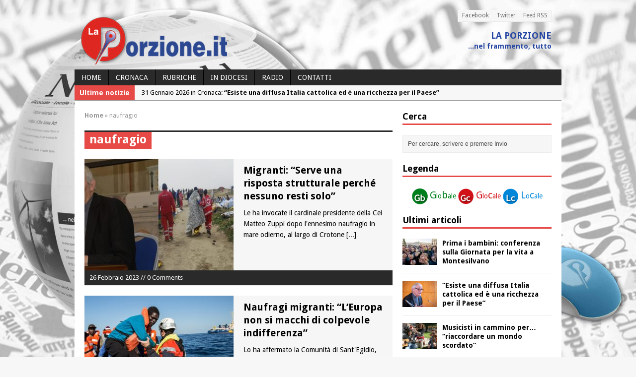

--- FILE ---
content_type: text/html; charset=UTF-8
request_url: https://www.laporzione.it/tag/naufragio/
body_size: 13085
content:
<!DOCTYPE html>
<html class="no-js mh-one-sb fullbg" lang="it-IT">
<head>
<meta charset="UTF-8">
<title>naufragio | La Porzione</title>
<meta name='robots' content='max-image-preview:large' />
<link rel="shortcut icon" href="https://www.laporzione.it/wp-content/uploads/2014/08/favicon.png">
<!--[if lt IE 9]>
<script src="http://css3-mediaqueries-js.googlecode.com/svn/trunk/css3-mediaqueries.js"></script>
<![endif]-->
<meta name="viewport" content="width=device-width; initial-scale=1.0">
<link rel="pingback" href="https://www.laporzione.it/xmlrpc.php"/>
<link rel='dns-prefetch' href='//stats.wp.com' />
<link rel='dns-prefetch' href='//fonts.googleapis.com' />
<link rel='dns-prefetch' href='//jetpack.wordpress.com' />
<link rel='dns-prefetch' href='//s0.wp.com' />
<link rel='dns-prefetch' href='//public-api.wordpress.com' />
<link rel='dns-prefetch' href='//0.gravatar.com' />
<link rel='dns-prefetch' href='//1.gravatar.com' />
<link rel='dns-prefetch' href='//2.gravatar.com' />
<link rel='dns-prefetch' href='//c0.wp.com' />
<link rel="alternate" type="application/rss+xml" title="La Porzione &raquo; Feed" href="https://www.laporzione.it/feed/" />
<link rel="alternate" type="application/rss+xml" title="La Porzione &raquo; Feed dei commenti" href="https://www.laporzione.it/comments/feed/" />
<link rel="alternate" type="application/rss+xml" title="La Porzione &raquo; naufragio Feed del tag" href="https://www.laporzione.it/tag/naufragio/feed/" />
<script type="text/javascript">
/* <![CDATA[ */
window._wpemojiSettings = {"baseUrl":"https:\/\/s.w.org\/images\/core\/emoji\/15.0.3\/72x72\/","ext":".png","svgUrl":"https:\/\/s.w.org\/images\/core\/emoji\/15.0.3\/svg\/","svgExt":".svg","source":{"concatemoji":"https:\/\/www.laporzione.it\/wp-includes\/js\/wp-emoji-release.min.js?ver=6.6.4"}};
/*! This file is auto-generated */
!function(i,n){var o,s,e;function c(e){try{var t={supportTests:e,timestamp:(new Date).valueOf()};sessionStorage.setItem(o,JSON.stringify(t))}catch(e){}}function p(e,t,n){e.clearRect(0,0,e.canvas.width,e.canvas.height),e.fillText(t,0,0);var t=new Uint32Array(e.getImageData(0,0,e.canvas.width,e.canvas.height).data),r=(e.clearRect(0,0,e.canvas.width,e.canvas.height),e.fillText(n,0,0),new Uint32Array(e.getImageData(0,0,e.canvas.width,e.canvas.height).data));return t.every(function(e,t){return e===r[t]})}function u(e,t,n){switch(t){case"flag":return n(e,"\ud83c\udff3\ufe0f\u200d\u26a7\ufe0f","\ud83c\udff3\ufe0f\u200b\u26a7\ufe0f")?!1:!n(e,"\ud83c\uddfa\ud83c\uddf3","\ud83c\uddfa\u200b\ud83c\uddf3")&&!n(e,"\ud83c\udff4\udb40\udc67\udb40\udc62\udb40\udc65\udb40\udc6e\udb40\udc67\udb40\udc7f","\ud83c\udff4\u200b\udb40\udc67\u200b\udb40\udc62\u200b\udb40\udc65\u200b\udb40\udc6e\u200b\udb40\udc67\u200b\udb40\udc7f");case"emoji":return!n(e,"\ud83d\udc26\u200d\u2b1b","\ud83d\udc26\u200b\u2b1b")}return!1}function f(e,t,n){var r="undefined"!=typeof WorkerGlobalScope&&self instanceof WorkerGlobalScope?new OffscreenCanvas(300,150):i.createElement("canvas"),a=r.getContext("2d",{willReadFrequently:!0}),o=(a.textBaseline="top",a.font="600 32px Arial",{});return e.forEach(function(e){o[e]=t(a,e,n)}),o}function t(e){var t=i.createElement("script");t.src=e,t.defer=!0,i.head.appendChild(t)}"undefined"!=typeof Promise&&(o="wpEmojiSettingsSupports",s=["flag","emoji"],n.supports={everything:!0,everythingExceptFlag:!0},e=new Promise(function(e){i.addEventListener("DOMContentLoaded",e,{once:!0})}),new Promise(function(t){var n=function(){try{var e=JSON.parse(sessionStorage.getItem(o));if("object"==typeof e&&"number"==typeof e.timestamp&&(new Date).valueOf()<e.timestamp+604800&&"object"==typeof e.supportTests)return e.supportTests}catch(e){}return null}();if(!n){if("undefined"!=typeof Worker&&"undefined"!=typeof OffscreenCanvas&&"undefined"!=typeof URL&&URL.createObjectURL&&"undefined"!=typeof Blob)try{var e="postMessage("+f.toString()+"("+[JSON.stringify(s),u.toString(),p.toString()].join(",")+"));",r=new Blob([e],{type:"text/javascript"}),a=new Worker(URL.createObjectURL(r),{name:"wpTestEmojiSupports"});return void(a.onmessage=function(e){c(n=e.data),a.terminate(),t(n)})}catch(e){}c(n=f(s,u,p))}t(n)}).then(function(e){for(var t in e)n.supports[t]=e[t],n.supports.everything=n.supports.everything&&n.supports[t],"flag"!==t&&(n.supports.everythingExceptFlag=n.supports.everythingExceptFlag&&n.supports[t]);n.supports.everythingExceptFlag=n.supports.everythingExceptFlag&&!n.supports.flag,n.DOMReady=!1,n.readyCallback=function(){n.DOMReady=!0}}).then(function(){return e}).then(function(){var e;n.supports.everything||(n.readyCallback(),(e=n.source||{}).concatemoji?t(e.concatemoji):e.wpemoji&&e.twemoji&&(t(e.twemoji),t(e.wpemoji)))}))}((window,document),window._wpemojiSettings);
/* ]]> */
</script>
<style id='wp-emoji-styles-inline-css' type='text/css'>

	img.wp-smiley, img.emoji {
		display: inline !important;
		border: none !important;
		box-shadow: none !important;
		height: 1em !important;
		width: 1em !important;
		margin: 0 0.07em !important;
		vertical-align: -0.1em !important;
		background: none !important;
		padding: 0 !important;
	}
</style>
<link rel='stylesheet' id='wp-block-library-css' href='https://c0.wp.com/c/6.6.4/wp-includes/css/dist/block-library/style.min.css' type='text/css' media='all' />
<link rel='stylesheet' id='mediaelement-css' href='https://c0.wp.com/c/6.6.4/wp-includes/js/mediaelement/mediaelementplayer-legacy.min.css' type='text/css' media='all' />
<link rel='stylesheet' id='wp-mediaelement-css' href='https://c0.wp.com/c/6.6.4/wp-includes/js/mediaelement/wp-mediaelement.min.css' type='text/css' media='all' />
<style id='jetpack-sharing-buttons-style-inline-css' type='text/css'>
.jetpack-sharing-buttons__services-list{display:flex;flex-direction:row;flex-wrap:wrap;gap:0;list-style-type:none;margin:5px;padding:0}.jetpack-sharing-buttons__services-list.has-small-icon-size{font-size:12px}.jetpack-sharing-buttons__services-list.has-normal-icon-size{font-size:16px}.jetpack-sharing-buttons__services-list.has-large-icon-size{font-size:24px}.jetpack-sharing-buttons__services-list.has-huge-icon-size{font-size:36px}@media print{.jetpack-sharing-buttons__services-list{display:none!important}}.editor-styles-wrapper .wp-block-jetpack-sharing-buttons{gap:0;padding-inline-start:0}ul.jetpack-sharing-buttons__services-list.has-background{padding:1.25em 2.375em}
</style>
<style id='classic-theme-styles-inline-css' type='text/css'>
/*! This file is auto-generated */
.wp-block-button__link{color:#fff;background-color:#32373c;border-radius:9999px;box-shadow:none;text-decoration:none;padding:calc(.667em + 2px) calc(1.333em + 2px);font-size:1.125em}.wp-block-file__button{background:#32373c;color:#fff;text-decoration:none}
</style>
<style id='global-styles-inline-css' type='text/css'>
:root{--wp--preset--aspect-ratio--square: 1;--wp--preset--aspect-ratio--4-3: 4/3;--wp--preset--aspect-ratio--3-4: 3/4;--wp--preset--aspect-ratio--3-2: 3/2;--wp--preset--aspect-ratio--2-3: 2/3;--wp--preset--aspect-ratio--16-9: 16/9;--wp--preset--aspect-ratio--9-16: 9/16;--wp--preset--color--black: #000000;--wp--preset--color--cyan-bluish-gray: #abb8c3;--wp--preset--color--white: #ffffff;--wp--preset--color--pale-pink: #f78da7;--wp--preset--color--vivid-red: #cf2e2e;--wp--preset--color--luminous-vivid-orange: #ff6900;--wp--preset--color--luminous-vivid-amber: #fcb900;--wp--preset--color--light-green-cyan: #7bdcb5;--wp--preset--color--vivid-green-cyan: #00d084;--wp--preset--color--pale-cyan-blue: #8ed1fc;--wp--preset--color--vivid-cyan-blue: #0693e3;--wp--preset--color--vivid-purple: #9b51e0;--wp--preset--gradient--vivid-cyan-blue-to-vivid-purple: linear-gradient(135deg,rgba(6,147,227,1) 0%,rgb(155,81,224) 100%);--wp--preset--gradient--light-green-cyan-to-vivid-green-cyan: linear-gradient(135deg,rgb(122,220,180) 0%,rgb(0,208,130) 100%);--wp--preset--gradient--luminous-vivid-amber-to-luminous-vivid-orange: linear-gradient(135deg,rgba(252,185,0,1) 0%,rgba(255,105,0,1) 100%);--wp--preset--gradient--luminous-vivid-orange-to-vivid-red: linear-gradient(135deg,rgba(255,105,0,1) 0%,rgb(207,46,46) 100%);--wp--preset--gradient--very-light-gray-to-cyan-bluish-gray: linear-gradient(135deg,rgb(238,238,238) 0%,rgb(169,184,195) 100%);--wp--preset--gradient--cool-to-warm-spectrum: linear-gradient(135deg,rgb(74,234,220) 0%,rgb(151,120,209) 20%,rgb(207,42,186) 40%,rgb(238,44,130) 60%,rgb(251,105,98) 80%,rgb(254,248,76) 100%);--wp--preset--gradient--blush-light-purple: linear-gradient(135deg,rgb(255,206,236) 0%,rgb(152,150,240) 100%);--wp--preset--gradient--blush-bordeaux: linear-gradient(135deg,rgb(254,205,165) 0%,rgb(254,45,45) 50%,rgb(107,0,62) 100%);--wp--preset--gradient--luminous-dusk: linear-gradient(135deg,rgb(255,203,112) 0%,rgb(199,81,192) 50%,rgb(65,88,208) 100%);--wp--preset--gradient--pale-ocean: linear-gradient(135deg,rgb(255,245,203) 0%,rgb(182,227,212) 50%,rgb(51,167,181) 100%);--wp--preset--gradient--electric-grass: linear-gradient(135deg,rgb(202,248,128) 0%,rgb(113,206,126) 100%);--wp--preset--gradient--midnight: linear-gradient(135deg,rgb(2,3,129) 0%,rgb(40,116,252) 100%);--wp--preset--font-size--small: 13px;--wp--preset--font-size--medium: 20px;--wp--preset--font-size--large: 36px;--wp--preset--font-size--x-large: 42px;--wp--preset--spacing--20: 0.44rem;--wp--preset--spacing--30: 0.67rem;--wp--preset--spacing--40: 1rem;--wp--preset--spacing--50: 1.5rem;--wp--preset--spacing--60: 2.25rem;--wp--preset--spacing--70: 3.38rem;--wp--preset--spacing--80: 5.06rem;--wp--preset--shadow--natural: 6px 6px 9px rgba(0, 0, 0, 0.2);--wp--preset--shadow--deep: 12px 12px 50px rgba(0, 0, 0, 0.4);--wp--preset--shadow--sharp: 6px 6px 0px rgba(0, 0, 0, 0.2);--wp--preset--shadow--outlined: 6px 6px 0px -3px rgba(255, 255, 255, 1), 6px 6px rgba(0, 0, 0, 1);--wp--preset--shadow--crisp: 6px 6px 0px rgba(0, 0, 0, 1);}:where(.is-layout-flex){gap: 0.5em;}:where(.is-layout-grid){gap: 0.5em;}body .is-layout-flex{display: flex;}.is-layout-flex{flex-wrap: wrap;align-items: center;}.is-layout-flex > :is(*, div){margin: 0;}body .is-layout-grid{display: grid;}.is-layout-grid > :is(*, div){margin: 0;}:where(.wp-block-columns.is-layout-flex){gap: 2em;}:where(.wp-block-columns.is-layout-grid){gap: 2em;}:where(.wp-block-post-template.is-layout-flex){gap: 1.25em;}:where(.wp-block-post-template.is-layout-grid){gap: 1.25em;}.has-black-color{color: var(--wp--preset--color--black) !important;}.has-cyan-bluish-gray-color{color: var(--wp--preset--color--cyan-bluish-gray) !important;}.has-white-color{color: var(--wp--preset--color--white) !important;}.has-pale-pink-color{color: var(--wp--preset--color--pale-pink) !important;}.has-vivid-red-color{color: var(--wp--preset--color--vivid-red) !important;}.has-luminous-vivid-orange-color{color: var(--wp--preset--color--luminous-vivid-orange) !important;}.has-luminous-vivid-amber-color{color: var(--wp--preset--color--luminous-vivid-amber) !important;}.has-light-green-cyan-color{color: var(--wp--preset--color--light-green-cyan) !important;}.has-vivid-green-cyan-color{color: var(--wp--preset--color--vivid-green-cyan) !important;}.has-pale-cyan-blue-color{color: var(--wp--preset--color--pale-cyan-blue) !important;}.has-vivid-cyan-blue-color{color: var(--wp--preset--color--vivid-cyan-blue) !important;}.has-vivid-purple-color{color: var(--wp--preset--color--vivid-purple) !important;}.has-black-background-color{background-color: var(--wp--preset--color--black) !important;}.has-cyan-bluish-gray-background-color{background-color: var(--wp--preset--color--cyan-bluish-gray) !important;}.has-white-background-color{background-color: var(--wp--preset--color--white) !important;}.has-pale-pink-background-color{background-color: var(--wp--preset--color--pale-pink) !important;}.has-vivid-red-background-color{background-color: var(--wp--preset--color--vivid-red) !important;}.has-luminous-vivid-orange-background-color{background-color: var(--wp--preset--color--luminous-vivid-orange) !important;}.has-luminous-vivid-amber-background-color{background-color: var(--wp--preset--color--luminous-vivid-amber) !important;}.has-light-green-cyan-background-color{background-color: var(--wp--preset--color--light-green-cyan) !important;}.has-vivid-green-cyan-background-color{background-color: var(--wp--preset--color--vivid-green-cyan) !important;}.has-pale-cyan-blue-background-color{background-color: var(--wp--preset--color--pale-cyan-blue) !important;}.has-vivid-cyan-blue-background-color{background-color: var(--wp--preset--color--vivid-cyan-blue) !important;}.has-vivid-purple-background-color{background-color: var(--wp--preset--color--vivid-purple) !important;}.has-black-border-color{border-color: var(--wp--preset--color--black) !important;}.has-cyan-bluish-gray-border-color{border-color: var(--wp--preset--color--cyan-bluish-gray) !important;}.has-white-border-color{border-color: var(--wp--preset--color--white) !important;}.has-pale-pink-border-color{border-color: var(--wp--preset--color--pale-pink) !important;}.has-vivid-red-border-color{border-color: var(--wp--preset--color--vivid-red) !important;}.has-luminous-vivid-orange-border-color{border-color: var(--wp--preset--color--luminous-vivid-orange) !important;}.has-luminous-vivid-amber-border-color{border-color: var(--wp--preset--color--luminous-vivid-amber) !important;}.has-light-green-cyan-border-color{border-color: var(--wp--preset--color--light-green-cyan) !important;}.has-vivid-green-cyan-border-color{border-color: var(--wp--preset--color--vivid-green-cyan) !important;}.has-pale-cyan-blue-border-color{border-color: var(--wp--preset--color--pale-cyan-blue) !important;}.has-vivid-cyan-blue-border-color{border-color: var(--wp--preset--color--vivid-cyan-blue) !important;}.has-vivid-purple-border-color{border-color: var(--wp--preset--color--vivid-purple) !important;}.has-vivid-cyan-blue-to-vivid-purple-gradient-background{background: var(--wp--preset--gradient--vivid-cyan-blue-to-vivid-purple) !important;}.has-light-green-cyan-to-vivid-green-cyan-gradient-background{background: var(--wp--preset--gradient--light-green-cyan-to-vivid-green-cyan) !important;}.has-luminous-vivid-amber-to-luminous-vivid-orange-gradient-background{background: var(--wp--preset--gradient--luminous-vivid-amber-to-luminous-vivid-orange) !important;}.has-luminous-vivid-orange-to-vivid-red-gradient-background{background: var(--wp--preset--gradient--luminous-vivid-orange-to-vivid-red) !important;}.has-very-light-gray-to-cyan-bluish-gray-gradient-background{background: var(--wp--preset--gradient--very-light-gray-to-cyan-bluish-gray) !important;}.has-cool-to-warm-spectrum-gradient-background{background: var(--wp--preset--gradient--cool-to-warm-spectrum) !important;}.has-blush-light-purple-gradient-background{background: var(--wp--preset--gradient--blush-light-purple) !important;}.has-blush-bordeaux-gradient-background{background: var(--wp--preset--gradient--blush-bordeaux) !important;}.has-luminous-dusk-gradient-background{background: var(--wp--preset--gradient--luminous-dusk) !important;}.has-pale-ocean-gradient-background{background: var(--wp--preset--gradient--pale-ocean) !important;}.has-electric-grass-gradient-background{background: var(--wp--preset--gradient--electric-grass) !important;}.has-midnight-gradient-background{background: var(--wp--preset--gradient--midnight) !important;}.has-small-font-size{font-size: var(--wp--preset--font-size--small) !important;}.has-medium-font-size{font-size: var(--wp--preset--font-size--medium) !important;}.has-large-font-size{font-size: var(--wp--preset--font-size--large) !important;}.has-x-large-font-size{font-size: var(--wp--preset--font-size--x-large) !important;}
:where(.wp-block-post-template.is-layout-flex){gap: 1.25em;}:where(.wp-block-post-template.is-layout-grid){gap: 1.25em;}
:where(.wp-block-columns.is-layout-flex){gap: 2em;}:where(.wp-block-columns.is-layout-grid){gap: 2em;}
:root :where(.wp-block-pullquote){font-size: 1.5em;line-height: 1.6;}
</style>
<link rel='stylesheet' id='fancybox-for-wp-css' href='https://www.laporzione.it/wp-content/plugins/fancybox-for-wordpress/assets/css/fancybox.css?ver=1.3.4' type='text/css' media='all' />
<link rel='stylesheet' id='mh-style-css' href='https://www.laporzione.it/wp-content/themes/mh_magazine/style.css?ver=2.1.0' type='text/css' media='all' />
<link rel='stylesheet' id='mh-google-fonts-css' href='//fonts.googleapis.com/css?family=Droid+Sans:300,400,400italic,600,700' type='text/css' media='all' />
<link rel='stylesheet' id='jetpack_css-css' href='https://c0.wp.com/p/jetpack/13.7.1/css/jetpack.css' type='text/css' media='all' />
<script type="text/javascript" src="https://c0.wp.com/c/6.6.4/wp-includes/js/jquery/jquery.min.js" id="jquery-core-js"></script>
<script type="text/javascript" src="https://c0.wp.com/c/6.6.4/wp-includes/js/jquery/jquery-migrate.min.js" id="jquery-migrate-js"></script>
<script type="text/javascript" src="https://www.laporzione.it/wp-content/plugins/fancybox-for-wordpress/assets/js/purify.min.js?ver=1.3.4" id="purify-js"></script>
<script type="text/javascript" src="https://www.laporzione.it/wp-content/plugins/fancybox-for-wordpress/assets/js/jquery.fancybox.js?ver=1.3.4" id="fancybox-for-wp-js"></script>
<script type="text/javascript" src="https://www.laporzione.it/wp-content/themes/mh_magazine/js/scripts.js?ver=6.6.4" id="scripts-js"></script>
<link rel="https://api.w.org/" href="https://www.laporzione.it/wp-json/" /><link rel="alternate" title="JSON" type="application/json" href="https://www.laporzione.it/wp-json/wp/v2/tags/7583" /><link rel="EditURI" type="application/rsd+xml" title="RSD" href="https://www.laporzione.it/xmlrpc.php?rsd" />
<meta name="generator" content="WordPress 6.6.4" />

<!-- Fancybox for WordPress v3.3.7 -->
<style type="text/css">
	.fancybox-slide--image .fancybox-content{background-color: #FFFFFF}div.fancybox-caption{display:none !important;}
	
	img.fancybox-image{border-width:10px;border-color:#FFFFFF;border-style:solid;}
	div.fancybox-bg{background-color:rgba(102,102,102,0.3);opacity:1 !important;}div.fancybox-content{border-color:#FFFFFF}
	div#fancybox-title{background-color:#FFFFFF}
	div.fancybox-content{background-color:#FFFFFF}
	div#fancybox-title-inside{color:#333333}
	
	
	
	div.fancybox-caption p.caption-title{display:inline-block}
	div.fancybox-caption p.caption-title{font-size:14px}
	div.fancybox-caption p.caption-title{color:#333333}
	div.fancybox-caption {color:#333333}div.fancybox-caption p.caption-title {background:#fff; width:auto;padding:10px 30px;}div.fancybox-content p.caption-title{color:#333333;margin: 0;padding: 5px 0;}body.fancybox-active .fancybox-container .fancybox-stage .fancybox-content .fancybox-close-small{display:block;}
</style><script type="text/javascript">
	jQuery(function () {

		var mobileOnly = false;
		
		if (mobileOnly) {
			return;
		}

		jQuery.fn.getTitle = function () { // Copy the title of every IMG tag and add it to its parent A so that fancybox can show titles
			var arr = jQuery("a[data-fancybox]");jQuery.each(arr, function() {var title = jQuery(this).children("img").attr("title") || '';var figCaptionHtml = jQuery(this).next("figcaption").html() || '';var processedCaption = figCaptionHtml;if (figCaptionHtml.length && typeof DOMPurify === 'function') {processedCaption = DOMPurify.sanitize(figCaptionHtml, {USE_PROFILES: {html: true}});} else if (figCaptionHtml.length) {processedCaption = jQuery("<div>").text(figCaptionHtml).html();}var newTitle = title;if (processedCaption.length) {newTitle = title.length ? title + " " + processedCaption : processedCaption;}if (newTitle.length) {jQuery(this).attr("title", newTitle);}});		}

		// Supported file extensions

				var thumbnails = jQuery("a:has(img)").not(".nolightbox").not('.envira-gallery-link').not('.ngg-simplelightbox').filter(function () {
			return /\.(jpe?g|png|gif|mp4|webp|bmp|pdf)(\?[^/]*)*$/i.test(jQuery(this).attr('href'))
		});
		

		// Add data-type iframe for links that are not images or videos.
		var iframeLinks = jQuery('.fancyboxforwp').filter(function () {
			return !/\.(jpe?g|png|gif|mp4|webp|bmp|pdf)(\?[^/]*)*$/i.test(jQuery(this).attr('href'))
		}).filter(function () {
			return !/vimeo|youtube/i.test(jQuery(this).attr('href'))
		});
		iframeLinks.attr({"data-type": "iframe"}).getTitle();

				// Gallery All
		thumbnails.addClass("fancyboxforwp").attr("data-fancybox", "gallery").getTitle();
		iframeLinks.attr({"data-fancybox": "gallery"}).getTitle();

		// Gallery type NONE
		
		// Call fancybox and apply it on any link with a rel atribute that starts with "fancybox", with the options set on the admin panel
		jQuery("a.fancyboxforwp").fancyboxforwp({
			loop: false,
			smallBtn: true,
			zoomOpacity: "auto",
			animationEffect: "fade",
			animationDuration: 500,
			transitionEffect: "fade",
			transitionDuration: "300",
			overlayShow: true,
			overlayOpacity: "0.3",
			titleShow: true,
			titlePosition: "inside",
			keyboard: true,
			showCloseButton: true,
			arrows: true,
			clickContent:false,
			clickSlide: "close",
			mobile: {
				clickContent: function (current, event) {
					return current.type === "image" ? "toggleControls" : false;
				},
				clickSlide: function (current, event) {
					return current.type === "image" ? "close" : "close";
				},
			},
			wheel: false,
			toolbar: true,
			preventCaptionOverlap: true,
			onInit: function() { },			onDeactivate
	: function() { },		beforeClose: function() { },			afterShow: function(instance) { jQuery( ".fancybox-image" ).on("click", function( ){ ( instance.isScaledDown() ) ? instance.scaleToActual() : instance.scaleToFit() }) },				afterClose: function() { },					caption : function( instance, item ) {var title = "";if("undefined" != typeof jQuery(this).context ){var title = jQuery(this).context.title;} else { var title = ("undefined" != typeof jQuery(this).attr("title")) ? jQuery(this).attr("title") : false;}var caption = jQuery(this).data('caption') || '';if ( item.type === 'image' && title.length ) {caption = (caption.length ? caption + '<br />' : '') + '<p class="caption-title">'+jQuery("<div>").text(title).html()+'</p>' ;}if (typeof DOMPurify === "function" && caption.length) { return DOMPurify.sanitize(caption, {USE_PROFILES: {html: true}}); } else { return jQuery("<div>").text(caption).html(); }},
		afterLoad : function( instance, current ) {var captionContent = current.opts.caption || '';var sanitizedCaptionString = '';if (typeof DOMPurify === 'function' && captionContent.length) {sanitizedCaptionString = DOMPurify.sanitize(captionContent, {USE_PROFILES: {html: true}});} else if (captionContent.length) { sanitizedCaptionString = jQuery("<div>").text(captionContent).html();}if (sanitizedCaptionString.length) { current.$content.append(jQuery('<div class=\"fancybox-custom-caption inside-caption\" style=\" position: absolute;left:0;right:0;color:#000;margin:0 auto;bottom:0;text-align:center;background-color:#FFFFFF \"></div>').html(sanitizedCaptionString)); }},
			})
		;

			})
</script>
<!-- END Fancybox for WordPress -->
	<style>img#wpstats{display:none}</style>
		    <style type="text/css">
    	    	    	    	    	    	    	    	    	    	    	.header-wrap {
    background: none repeat scroll 0 0 transparent;
}
.mh-container {
box-shadow: 0 0 0 0 #a8a8a8;
}	</style>
    <style type="text/css">
h1, h2, h3, h4, h5, h6, .cp-widget-title { font-family: "Droid Sans", sans-serif; }
body { font-family: "Droid Sans", sans-serif; }
</style>
<style type="text/css" id="custom-background-css">
body.custom-background { background-image: url("https://www.laporzione.it/wp-content/uploads/2014/09/new_york-grigio-colore.jpg"); background-position: center top; background-size: auto; background-repeat: no-repeat; background-attachment: fixed; }
</style>
	
<!-- Jetpack Open Graph Tags -->
<meta property="og:type" content="website" />
<meta property="og:title" content="naufragio &#8211; La Porzione" />
<meta property="og:url" content="https://www.laporzione.it/tag/naufragio/" />
<meta property="og:site_name" content="La Porzione" />
<meta property="og:image" content="https://s0.wp.com/i/blank.jpg" />
<meta property="og:image:alt" content="" />
<meta property="og:locale" content="it_IT" />
<meta name="twitter:site" content="@laporzione" />

<!-- End Jetpack Open Graph Tags -->
</head>
<body class="archive tag tag-naufragio tag-7583 custom-background wt-layout1 pt-layout1 ab-layout1 rp-layout2 loop-layout2">
<div class="mh-container">
<header class="header-wrap">
		<nav class="header-nav clearfix">
		<div class="menu-testata-container"><ul id="menu-testata" class="menu"><li id="menu-item-23582" class="menu-item menu-item-type-custom menu-item-object-custom menu-item-23582"><a href="http://www.facebook.com/laporzione">Facebook</a></li>
<li id="menu-item-23583" class="menu-item menu-item-type-custom menu-item-object-custom menu-item-23583"><a href="http://www.twitter.com/laporzione/">Twitter</a></li>
<li id="menu-item-23584" class="menu-item menu-item-type-custom menu-item-object-custom menu-item-23584"><a href="http://www.laporzione.it/feed/">Feed RSS</a></li>
</ul></div>	</nav>
		<a href="https://www.laporzione.it/" title="La Porzione" rel="home">
<div class="logo-wrap" role="banner">
<img src="https://www.laporzione.it/wp-content/uploads/2014/08/logo.png" height="100" width="300" alt="La Porzione" />
<style type="text/css" id="mh-header-css">.logo-name, .logo-desc { color: #2546a2; }.logo-name { border-bottom: 3px solid #2546a2; }</style>
<div class="logo logo-overlay">
<h1 class="logo-name">La Porzione</h1>
<h2 class="logo-desc">...nel frammento, tutto</h2>
</div>
</div>
</a>
	<nav class="main-nav clearfix">
		<div class="menu-indice-container"><ul id="menu-indice" class="menu"><li id="menu-item-1046" class="menu-item menu-item-type-custom menu-item-object-custom menu-item-home menu-item-has-children menu-item-1046"><a href="http://www.laporzione.it/">Home</a>
<ul class="sub-menu">
	<li id="menu-item-245" class="menu-item menu-item-type-post_type menu-item-object-page menu-item-245"><a href="https://www.laporzione.it/chi-siamo/">Chi siamo</a></li>
</ul>
</li>
<li id="menu-item-223" class="menu-item menu-item-type-taxonomy menu-item-object-category menu-item-has-children menu-item-223"><a href="https://www.laporzione.it/category/cronaca/">Cronaca</a>
<ul class="sub-menu">
	<li id="menu-item-528" class="menu-item menu-item-type-custom menu-item-object-custom menu-item-528"><a href="/tag/globale">Globale</a></li>
	<li id="menu-item-526" class="menu-item menu-item-type-custom menu-item-object-custom menu-item-526"><a href="/tag/glocale/">Glocale</a></li>
	<li id="menu-item-527" class="menu-item menu-item-type-custom menu-item-object-custom menu-item-527"><a href="/tag/locale">Locale</a></li>
</ul>
</li>
<li id="menu-item-165" class="menu-item menu-item-type-taxonomy menu-item-object-category menu-item-has-children menu-item-165"><a href="https://www.laporzione.it/category/rubriche/">Rubriche</a>
<ul class="sub-menu">
	<li id="menu-item-157" class="menu-item menu-item-type-taxonomy menu-item-object-category menu-item-157"><a href="https://www.laporzione.it/category/rubriche/editoriale/">Editoriale</a></li>
	<li id="menu-item-162" class="menu-item menu-item-type-taxonomy menu-item-object-category menu-item-162"><a href="https://www.laporzione.it/category/rubriche/la-porzione/">La Porzione</a></li>
	<li id="menu-item-166" class="menu-item menu-item-type-taxonomy menu-item-object-category menu-item-166"><a href="https://www.laporzione.it/category/rubriche/terza-web/">Terza web</a></li>
	<li id="menu-item-161" class="menu-item menu-item-type-taxonomy menu-item-object-category menu-item-161"><a href="https://www.laporzione.it/category/rubriche/intervista/">Intervista</a></li>
	<li id="menu-item-156" class="menu-item menu-item-type-taxonomy menu-item-object-category menu-item-156"><a href="https://www.laporzione.it/category/rubriche/bianco-e-nero/">Bianco e Nero</a></li>
</ul>
</li>
<li id="menu-item-41544" class="menu-item menu-item-type-taxonomy menu-item-object-post_tag menu-item-41544"><a href="https://www.laporzione.it/tag/diocesano/">in diocesi</a></li>
<li id="menu-item-41546" class="menu-item menu-item-type-custom menu-item-object-custom menu-item-41546"><a href="https://tunein.com/radio/Radio-Speranza-876-s95182/?st=undefined&#038;utm_content=s95182&#038;utm_medium=referral&#038;utm_source=geminiEmbedTitle">RADIO</a></li>
<li id="menu-item-212" class="menu-item menu-item-type-post_type menu-item-object-page menu-item-212"><a href="https://www.laporzione.it/contatti/">Contatti</a></li>
</ul></div>	</nav>
	</header>
			<section class="news-ticker clearfix">
									<div class="ticker-title">Ultime notizie</div>
								<div class="ticker-content">
					<ul id="ticker">						<li class="ticker-item">
							<a href="https://www.laporzione.it/2026/01/31/prima-i-bambini-conferenza-sulla-giornata-per-la-vita-a-montesilvano/" title="Prima i bambini: conferenza sulla Giornata per la vita a Montesilvano">
								<span class="meta ticker-item-meta">
																		31 Gennaio 2026 in Cronaca: 								</span>
								<span class="meta ticker-item-title">
									Prima i bambini: conferenza sulla Giornata per la vita a Montesilvano								</span>
							</a>
						</li>
												<li class="ticker-item">
							<a href="https://www.laporzione.it/2026/01/31/esiste-una-diffusa-italia-cattolica-ed-e-una-ricchezza-per-il-paese/" title="&#8220;Esiste una diffusa Italia cattolica ed è una ricchezza per il Paese&#8221;">
								<span class="meta ticker-item-meta">
																		31 Gennaio 2026 in Cronaca: 								</span>
								<span class="meta ticker-item-title">
									&#8220;Esiste una diffusa Italia cattolica ed è una ricchezza per il Paese&#8221;								</span>
							</a>
						</li>
												<li class="ticker-item">
							<a href="https://www.laporzione.it/2026/01/29/musicisti-in-cammino-per-riaccordare-un-mondo-scordato/" title="Musicisti in cammino per&#8230; &#8220;riaccordare un mondo scordato&#8221;">
								<span class="meta ticker-item-meta">
																		29 Gennaio 2026 in Cronaca: 								</span>
								<span class="meta ticker-item-title">
									Musicisti in cammino per&#8230; &#8220;riaccordare un mondo scordato&#8221;								</span>
							</a>
						</li>
												<li class="ticker-item">
							<a href="https://www.laporzione.it/2026/01/28/giorno-della-memoria-contro-il-ritorno-dell-antisemitismo/" title="Giorno della memoria: &#8220;Contro il ritorno dell&#8217;antisemitismo&#8221;">
								<span class="meta ticker-item-meta">
																		28 Gennaio 2026 in Cronaca: 								</span>
								<span class="meta ticker-item-title">
									Giorno della memoria: &#8220;Contro il ritorno dell&#8217;antisemitismo&#8221;								</span>
							</a>
						</li>
												<li class="ticker-item">
							<a href="https://www.laporzione.it/2026/01/23/domani-il-concerto-per-la-pace-della-pastorale-giovanile-diocesana/" title="Domani il Concerto per la pace della Pastorale giovanile diocesana">
								<span class="meta ticker-item-meta">
																		23 Gennaio 2026 in Cronaca: 								</span>
								<span class="meta ticker-item-title">
									Domani il Concerto per la pace della Pastorale giovanile diocesana								</span>
							</a>
						</li>
											</ul>
				</div>
			</section> <div class="mh-wrapper clearfix">
	<div class="mh-main">
		<section class="mh-content left">
			<nav class="breadcrumb"><span itemscope itemtype="http://data-vocabulary.org/Breadcrumb"><a href="https://www.laporzione.it" itemprop="url"><span itemprop="title">Home</span></a></span> <span class="bc-delimiter">&raquo;</span> naufragio</nav>
<div class="page-title-top"></div>
<h1 class="page-title">naufragio</h1>
															<article class="loop-wrap post-51570 post type-post status-publish format-standard has-post-thumbnail hentry category-cronaca tag-cardinale-matteo-zuppi tag-cei tag-crotone tag-globale tag-migranti tag-naufragio tag-papa-francesco">
	<div class="clearfix">
		<div class="loop-thumb">
			<a href="https://www.laporzione.it/2023/02/26/migranti-serve-una-risposta-strutturale-perche-nessuno-resti-solo/">
				<img width="300" height="225" src="https://www.laporzione.it/wp-content/uploads/2023/02/migranti-Crotone-Zuppi-scaled-e1677437838896-300x225.jpg" class="attachment-cp_large size-cp_large wp-post-image" alt="" decoding="async" fetchpriority="high" srcset="https://www.laporzione.it/wp-content/uploads/2023/02/migranti-Crotone-Zuppi-scaled-e1677437838896-300x225.jpg 300w, https://www.laporzione.it/wp-content/uploads/2023/02/migranti-Crotone-Zuppi-scaled-e1677437838896-174x131.jpg 174w, https://www.laporzione.it/wp-content/uploads/2023/02/migranti-Crotone-Zuppi-scaled-e1677437838896-70x53.jpg 70w" sizes="(max-width: 300px) 100vw, 300px" />			</a>
		</div>
		<div class="loop-content">
			<header>
				<h3 class="loop-title"><a href="https://www.laporzione.it/2023/02/26/migranti-serve-una-risposta-strutturale-perche-nessuno-resti-solo/" rel="bookmark">Migranti: &#8220;Serve una risposta strutturale perché nessuno resti solo&#8221;</a></h3>
			</header>
			<div class="mh-excerpt">Le ha invocate il cardinale presidente della Cei Matteo Zuppi dopo l'ennesimo naufragio in mare odierno, al largo di Crotone <a href="https://www.laporzione.it/2023/02/26/migranti-serve-una-risposta-strutturale-perche-nessuno-resti-solo/" title="Migranti: &#8220;Serve una risposta strutturale perché nessuno resti solo&#8221;">[...]</a></div>
		</div>
	</div>
	<p class="meta">26 Febbraio 2023 // 0 Comments</p>
</article>									<article class="loop-wrap post-46951 post type-post status-publish format-standard has-post-thumbnail hentry category-cronaca tag-comunita-di-santegidio tag-corridoi-umanitari tag-locale tag-migranti tag-naufragio tag-pescara tag-soccorso tag-unione-europea tag-veglia-di-preghiera">
	<div class="clearfix">
		<div class="loop-thumb">
			<a href="https://www.laporzione.it/2021/04/27/naufragi-migranti-leuropa-non-si-macchi-di-colpevole-indifferenza/">
				<img width="300" height="225" src="https://www.laporzione.it/wp-content/uploads/2021/04/salvataggio-migrante-300x225.jpg" class="attachment-cp_large size-cp_large wp-post-image" alt="" decoding="async" srcset="https://www.laporzione.it/wp-content/uploads/2021/04/salvataggio-migrante-300x225.jpg 300w, https://www.laporzione.it/wp-content/uploads/2021/04/salvataggio-migrante-174x131.jpg 174w, https://www.laporzione.it/wp-content/uploads/2021/04/salvataggio-migrante-70x53.jpg 70w" sizes="(max-width: 300px) 100vw, 300px" />			</a>
		</div>
		<div class="loop-content">
			<header>
				<h3 class="loop-title"><a href="https://www.laporzione.it/2021/04/27/naufragi-migranti-leuropa-non-si-macchi-di-colpevole-indifferenza/" rel="bookmark">Naufragi migranti: &#8220;L&#8217;Europa non si macchi di colpevole indifferenza&#8221;</a></h3>
			</header>
			<div class="mh-excerpt">Lo ha affermato la Comunità di Sant'Egidio, che domani a Pescara terrà una veglia di preghiera per sollecitare l'Unione europea a riprendere i salvataggi in mare <a href="https://www.laporzione.it/2021/04/27/naufragi-migranti-leuropa-non-si-macchi-di-colpevole-indifferenza/" title="Naufragi migranti: &#8220;L&#8217;Europa non si macchi di colpevole indifferenza&#8221;">[...]</a></div>
		</div>
	</div>
	<p class="meta">27 Aprile 2021 // 0 Comments</p>
</article>									<article class="loop-wrap post-42641 post type-post status-publish format-standard has-post-thumbnail hentry category-cronaca tag-chiesa tag-diocesano tag-locale tag-luca-anziani tag-migranti tag-monsignor-tommaso-valentinetti tag-naufragio tag-san-paolo-apostolo tag-veglia-di-preghiera">
	<div class="clearfix">
		<div class="loop-thumb">
			<a href="https://www.laporzione.it/2020/01/22/nessuna-chiesa-puo-salvarsi-da-sola-abbiamo-bisogno-di-comunione/">
				<img width="300" height="225" src="https://www.laporzione.it/wp-content/uploads/2020/01/Iarca-Valentinetti-Anziani-e1579653159798-300x225.jpg" class="attachment-cp_large size-cp_large wp-post-image" alt="" decoding="async" srcset="https://www.laporzione.it/wp-content/uploads/2020/01/Iarca-Valentinetti-Anziani-e1579653159798-300x225.jpg 300w, https://www.laporzione.it/wp-content/uploads/2020/01/Iarca-Valentinetti-Anziani-e1579653159798-174x131.jpg 174w, https://www.laporzione.it/wp-content/uploads/2020/01/Iarca-Valentinetti-Anziani-e1579653159798-70x53.jpg 70w" sizes="(max-width: 300px) 100vw, 300px" />			</a>
		</div>
		<div class="loop-content">
			<header>
				<h3 class="loop-title"><a href="https://www.laporzione.it/2020/01/22/nessuna-chiesa-puo-salvarsi-da-sola-abbiamo-bisogno-di-comunione/" rel="bookmark">&#8220;Nessuna Chiesa può salvarsi da sola, abbiamo bisogno di comunione&#8221;</a></h3>
			</header>
			<div class="mh-excerpt">Lo ha affermato lunedì sera a Pescara il pastore valdese Luca Anziani, nella veglia di preghiera ecumenica della Settimana di preghiera per l'unità dei cristiani <a href="https://www.laporzione.it/2020/01/22/nessuna-chiesa-puo-salvarsi-da-sola-abbiamo-bisogno-di-comunione/" title="&#8220;Nessuna Chiesa può salvarsi da sola, abbiamo bisogno di comunione&#8221;">[...]</a></div>
		</div>
	</div>
	<p class="meta">22 Gennaio 2020 // 0 Comments</p>
</article>													</section>
			<aside class="mh-sidebar sb-right">
		<div class="sb-widget"><h4 class="widget-title">Cerca</h4><form role="search" method="get" id="searchform" action="https://www.laporzione.it/">
    <fieldset>
	<input type="text" value="Per cercare, scrivere e premere Invio" onfocus="if (this.value == 'Per cercare, scrivere e premere Invio') this.value = ''" name="s" id="s" />
	<input type="submit" id="searchsubmit" value="" />
    </fieldset>
</form></div><div class="sb-widget"><h4 class="widget-title">Legenda</h4>			<div class="textwidget"><div style="text-align:center;"><a href="/tag/globale/"><img src="http://www.laporzione.it/wp-content/uploads/2014/10/tag-globale.png" style="vertical-align: middle;"/> <span style="color: rgb(0, 128, 29);"><big>G</big>lo<big>b</big>ale</span></a>&nbsp;<a href="/tag/glocale/"><img src="http://www.laporzione.it/wp-content/uploads/2014/10/tag-glocale.png" style="vertical-align: middle;"/> <span style="color: rgb(210, 17, 25);"><big>G</big>lo<big>c</big>ale</span></a>&nbsp;<a href="/tag/locale/"><img src="http://www.laporzione.it/wp-content/uploads/2014/10/tag-locale.png" style="vertical-align: middle;"/> <span style="color: rgb(0, 135, 218);"><big>L</big>o<big>c</big>ale</span></a></div></div>
		</div><div class="sb-widget"><h4 class="widget-title">Ultimi articoli</h4>        <ul class="cp-widget clearfix"> 						<li class="cp-wrap cp-small clearfix">
									<div class="cp-thumb"><a href="https://www.laporzione.it/2026/01/31/prima-i-bambini-conferenza-sulla-giornata-per-la-vita-a-montesilvano/" title="Prima i bambini: conferenza sulla Giornata per la vita a Montesilvano"><img width="70" height="53" src="https://www.laporzione.it/wp-content/uploads/2026/01/bambini-70x53.jpg" class="attachment-cp_small size-cp_small wp-post-image" alt="" decoding="async" loading="lazy" srcset="https://www.laporzione.it/wp-content/uploads/2026/01/bambini-70x53.jpg 70w, https://www.laporzione.it/wp-content/uploads/2026/01/bambini-174x131.jpg 174w, https://www.laporzione.it/wp-content/uploads/2026/01/bambini-300x225.jpg 300w" sizes="(max-width: 70px) 100vw, 70px" /></a></div>
								<div class="cp-data">
					<p class="cp-widget-title"><a href="https://www.laporzione.it/2026/01/31/prima-i-bambini-conferenza-sulla-giornata-per-la-vita-a-montesilvano/" title="Prima i bambini: conferenza sulla Giornata per la vita a Montesilvano">Prima i bambini: conferenza sulla Giornata per la vita a Montesilvano</a></p>
									</div>
			</li>						<li class="cp-wrap cp-small clearfix">
									<div class="cp-thumb"><a href="https://www.laporzione.it/2026/01/31/esiste-una-diffusa-italia-cattolica-ed-e-una-ricchezza-per-il-paese/" title="&#8220;Esiste una diffusa Italia cattolica ed è una ricchezza per il Paese&#8221;"><img width="70" height="53" src="https://www.laporzione.it/wp-content/uploads/2025/09/Zuppi-Cep-autunnno-25-70x53.jpg" class="attachment-cp_small size-cp_small wp-post-image" alt="" decoding="async" loading="lazy" srcset="https://www.laporzione.it/wp-content/uploads/2025/09/Zuppi-Cep-autunnno-25-70x53.jpg 70w, https://www.laporzione.it/wp-content/uploads/2025/09/Zuppi-Cep-autunnno-25-174x131.jpg 174w, https://www.laporzione.it/wp-content/uploads/2025/09/Zuppi-Cep-autunnno-25-300x225.jpg 300w" sizes="(max-width: 70px) 100vw, 70px" /></a></div>
								<div class="cp-data">
					<p class="cp-widget-title"><a href="https://www.laporzione.it/2026/01/31/esiste-una-diffusa-italia-cattolica-ed-e-una-ricchezza-per-il-paese/" title="&#8220;Esiste una diffusa Italia cattolica ed è una ricchezza per il Paese&#8221;">&#8220;Esiste una diffusa Italia cattolica ed è una ricchezza per il Paese&#8221;</a></p>
									</div>
			</li>						<li class="cp-wrap cp-small clearfix">
									<div class="cp-thumb"><a href="https://www.laporzione.it/2026/01/29/musicisti-in-cammino-per-riaccordare-un-mondo-scordato/" title="Musicisti in cammino per&#8230; &#8220;riaccordare un mondo scordato&#8221;"><img width="70" height="53" src="https://www.laporzione.it/wp-content/uploads/2026/01/musicisti-70x53.jpg" class="attachment-cp_small size-cp_small wp-post-image" alt="" decoding="async" loading="lazy" srcset="https://www.laporzione.it/wp-content/uploads/2026/01/musicisti-70x53.jpg 70w, https://www.laporzione.it/wp-content/uploads/2026/01/musicisti-174x131.jpg 174w, https://www.laporzione.it/wp-content/uploads/2026/01/musicisti-300x225.jpg 300w" sizes="(max-width: 70px) 100vw, 70px" /></a></div>
								<div class="cp-data">
					<p class="cp-widget-title"><a href="https://www.laporzione.it/2026/01/29/musicisti-in-cammino-per-riaccordare-un-mondo-scordato/" title="Musicisti in cammino per&#8230; &#8220;riaccordare un mondo scordato&#8221;">Musicisti in cammino per&#8230; &#8220;riaccordare un mondo scordato&#8221;</a></p>
									</div>
			</li>        </ul></div><div class="sb-widget"><h4 class="widget-title">Uniti nel dono</h4><div class="ad-widget ad-sb clearfix">
<div class="ad-item ad1"><div style="width:280px;height:400px;"><script src="https://www.unitineldono.it/wp-content/themes/spse_ud_theme/widget-js.php?w=widget-storie-dona" async></script></div></div>
<div class="ad-item ad2"><div style="width:280px;height:400px;"><script src="https://www.unitineldono.it/wp-content/themes/spse_ud_theme/widget-js.php?w=widget-dediche" async></script></div></div>
</div>
</div><div class="sb-widget"><h4 class="widget-title">Autori</h4>        <ul class="user-widget row clearfix">			<li class="uw-wrap clearfix">
									<div class="uw-avatar"><a href="https://www.laporzione.it/author/davide-deamicis/" title="Articles by Davide De Amicis"><img alt='' src='https://secure.gravatar.com/avatar/50d0030f12cde6ea41f4739873464223?s=48&#038;d=identicon&#038;r=g' srcset='https://secure.gravatar.com/avatar/50d0030f12cde6ea41f4739873464223?s=96&#038;d=identicon&#038;r=g 2x' class='avatar avatar-48 photo' height='48' width='48' loading='lazy' decoding='async'/></a></div>
								<div class="uw-text">
					<a href="https://www.laporzione.it/author/davide-deamicis/" title="Articles by Davide De Amicis" class="author-name">Davide De Amicis</a>
					<p class="uw-data">published 4793 articles</p>
				</div>
			</li>			<li class="uw-wrap clearfix">
									<div class="uw-avatar"><a href="https://www.laporzione.it/author/massimiliano-spiriticchio/" title="Articles by Massimiliano Spiriticchio"><img alt='' src='https://secure.gravatar.com/avatar/6f9f28329cbb329f6c9d512d1d8e801f?s=48&#038;d=identicon&#038;r=g' srcset='https://secure.gravatar.com/avatar/6f9f28329cbb329f6c9d512d1d8e801f?s=96&#038;d=identicon&#038;r=g 2x' class='avatar avatar-48 photo' height='48' width='48' loading='lazy' decoding='async'/></a></div>
								<div class="uw-text">
					<a href="https://www.laporzione.it/author/massimiliano-spiriticchio/" title="Articles by Massimiliano Spiriticchio" class="author-name">Massimiliano Spiriticchio</a>
					<p class="uw-data">published 681 articles</p>
				</div>
			</li>			<li class="uw-wrap clearfix">
									<div class="uw-avatar"><a href="https://www.laporzione.it/author/simone-chiappetta/" title="Articles by Simone Chiappetta"><img alt='' src='https://secure.gravatar.com/avatar/e0a5b77ae97d4d20a42babd77cdfb03c?s=48&#038;d=identicon&#038;r=g' srcset='https://secure.gravatar.com/avatar/e0a5b77ae97d4d20a42babd77cdfb03c?s=96&#038;d=identicon&#038;r=g 2x' class='avatar avatar-48 photo' height='48' width='48' loading='lazy' decoding='async'/></a></div>
								<div class="uw-text">
					<a href="https://www.laporzione.it/author/simone-chiappetta/" title="Articles by Simone Chiappetta" class="author-name">Simone Chiappetta</a>
					<p class="uw-data">published 560 articles</p>
				</div>
			</li>			<li class="uw-wrap clearfix">
									<div class="uw-avatar"><a href="https://www.laporzione.it/author/claudia-mancini/" title="Articles by Claudia Mancini"><img alt='' src='https://secure.gravatar.com/avatar/f6178bcbcb3b13ba8fc2ee873be520db?s=48&#038;d=identicon&#038;r=g' srcset='https://secure.gravatar.com/avatar/f6178bcbcb3b13ba8fc2ee873be520db?s=96&#038;d=identicon&#038;r=g 2x' class='avatar avatar-48 photo' height='48' width='48' loading='lazy' decoding='async'/></a></div>
								<div class="uw-text">
					<a href="https://www.laporzione.it/author/claudia-mancini/" title="Articles by Claudia Mancini" class="author-name">Claudia Mancini</a>
					<p class="uw-data">published 232 articles</p>
				</div>
			</li>			<li class="uw-wrap clearfix">
									<div class="uw-avatar"><a href="https://www.laporzione.it/author/giovanni-marcotullio/" title="Articles by Giovanni Marcotullio"><img alt='' src='https://secure.gravatar.com/avatar/e805477811dbcdfde84815062821acaf?s=48&#038;d=identicon&#038;r=g' srcset='https://secure.gravatar.com/avatar/e805477811dbcdfde84815062821acaf?s=96&#038;d=identicon&#038;r=g 2x' class='avatar avatar-48 photo' height='48' width='48' loading='lazy' decoding='async'/></a></div>
								<div class="uw-text">
					<a href="https://www.laporzione.it/author/giovanni-marcotullio/" title="Articles by Giovanni Marcotullio" class="author-name">Giovanni Marcotullio</a>
					<p class="uw-data">published 156 articles</p>
				</div>
			</li>			<li class="uw-wrap clearfix">
									<div class="uw-avatar"><a href="https://www.laporzione.it/author/corrado-dedominicis/" title="Articles by Corrado De Dominicis"><img alt='' src='https://secure.gravatar.com/avatar/9d645d3632759672648368d1f91924e0?s=48&#038;d=identicon&#038;r=g' srcset='https://secure.gravatar.com/avatar/9d645d3632759672648368d1f91924e0?s=96&#038;d=identicon&#038;r=g 2x' class='avatar avatar-48 photo' height='48' width='48' loading='lazy' decoding='async'/></a></div>
								<div class="uw-text">
					<a href="https://www.laporzione.it/author/corrado-dedominicis/" title="Articles by Corrado De Dominicis" class="author-name">Corrado De Dominicis</a>
					<p class="uw-data">published 140 articles</p>
				</div>
			</li>		</ul></div>	</aside>
	</div>
	</div>
<footer class="row clearfix">
		<div class="col-1-4 mq-footer">
		<div class="footer-widget footer-1"><h6 class="footer-widget-title">Articoli per immagini</h6>        <ul class="nip-widget clearfix">			<li class="nip-thumb"><a href="https://www.laporzione.it/2026/01/31/prima-i-bambini-conferenza-sulla-giornata-per-la-vita-a-montesilvano/" title="Prima i bambini: conferenza sulla Giornata per la vita a Montesilvano"><img width="70" height="53" src="https://www.laporzione.it/wp-content/uploads/2026/01/bambini-70x53.jpg" class="attachment-cp_small size-cp_small wp-post-image" alt="" decoding="async" loading="lazy" srcset="https://www.laporzione.it/wp-content/uploads/2026/01/bambini-70x53.jpg 70w, https://www.laporzione.it/wp-content/uploads/2026/01/bambini-174x131.jpg 174w, https://www.laporzione.it/wp-content/uploads/2026/01/bambini-300x225.jpg 300w" sizes="(max-width: 70px) 100vw, 70px" /></a></li>			<li class="nip-thumb"><a href="https://www.laporzione.it/2026/01/31/esiste-una-diffusa-italia-cattolica-ed-e-una-ricchezza-per-il-paese/" title="&#8220;Esiste una diffusa Italia cattolica ed è una ricchezza per il Paese&#8221;"><img width="70" height="53" src="https://www.laporzione.it/wp-content/uploads/2025/09/Zuppi-Cep-autunnno-25-70x53.jpg" class="attachment-cp_small size-cp_small wp-post-image" alt="" decoding="async" loading="lazy" srcset="https://www.laporzione.it/wp-content/uploads/2025/09/Zuppi-Cep-autunnno-25-70x53.jpg 70w, https://www.laporzione.it/wp-content/uploads/2025/09/Zuppi-Cep-autunnno-25-174x131.jpg 174w, https://www.laporzione.it/wp-content/uploads/2025/09/Zuppi-Cep-autunnno-25-300x225.jpg 300w" sizes="(max-width: 70px) 100vw, 70px" /></a></li>			<li class="nip-thumb"><a href="https://www.laporzione.it/2026/01/29/musicisti-in-cammino-per-riaccordare-un-mondo-scordato/" title="Musicisti in cammino per&#8230; &#8220;riaccordare un mondo scordato&#8221;"><img width="70" height="53" src="https://www.laporzione.it/wp-content/uploads/2026/01/musicisti-70x53.jpg" class="attachment-cp_small size-cp_small wp-post-image" alt="" decoding="async" loading="lazy" srcset="https://www.laporzione.it/wp-content/uploads/2026/01/musicisti-70x53.jpg 70w, https://www.laporzione.it/wp-content/uploads/2026/01/musicisti-174x131.jpg 174w, https://www.laporzione.it/wp-content/uploads/2026/01/musicisti-300x225.jpg 300w" sizes="(max-width: 70px) 100vw, 70px" /></a></li>			<li class="nip-thumb"><a href="https://www.laporzione.it/2026/01/28/giorno-della-memoria-contro-il-ritorno-dell-antisemitismo/" title="Giorno della memoria: &#8220;Contro il ritorno dell&#8217;antisemitismo&#8221;"><img width="70" height="53" src="https://www.laporzione.it/wp-content/uploads/2026/01/Don-Achille-Villanucci-San-Paolo-70x53.jpg" class="attachment-cp_small size-cp_small wp-post-image" alt="" decoding="async" loading="lazy" srcset="https://www.laporzione.it/wp-content/uploads/2026/01/Don-Achille-Villanucci-San-Paolo-70x53.jpg 70w, https://www.laporzione.it/wp-content/uploads/2026/01/Don-Achille-Villanucci-San-Paolo-174x131.jpg 174w, https://www.laporzione.it/wp-content/uploads/2026/01/Don-Achille-Villanucci-San-Paolo-300x225.jpg 300w" sizes="(max-width: 70px) 100vw, 70px" /></a></li>			<li class="nip-thumb"><a href="https://www.laporzione.it/2026/01/23/domani-il-concerto-per-la-pace-della-pastorale-giovanile-diocesana/" title="Domani il Concerto per la pace della Pastorale giovanile diocesana"><img width="70" height="53" src="https://www.laporzione.it/wp-content/uploads/2024/04/bandiera-pace-santuario-divina-miesericordia-70x53.jpg" class="attachment-cp_small size-cp_small wp-post-image" alt="" decoding="async" loading="lazy" srcset="https://www.laporzione.it/wp-content/uploads/2024/04/bandiera-pace-santuario-divina-miesericordia-70x53.jpg 70w, https://www.laporzione.it/wp-content/uploads/2024/04/bandiera-pace-santuario-divina-miesericordia-174x131.jpg 174w, https://www.laporzione.it/wp-content/uploads/2024/04/bandiera-pace-santuario-divina-miesericordia-300x225.jpg 300w" sizes="(max-width: 70px) 100vw, 70px" /></a></li>			<li class="nip-thumb"><a href="https://www.laporzione.it/2026/01/21/cristiani-uniti-nella-diversita-per-promuovere-la-fraternita-universale/" title="Cristiani: &#8220;Uniti nella diversità per promuovere la fraternità universale&#8221;"><img width="70" height="53" src="https://www.laporzione.it/wp-content/uploads/2026/01/omelia-Valentinetti-preghiera-ecumenica-1-70x53.jpg" class="attachment-cp_small size-cp_small wp-post-image" alt="" decoding="async" loading="lazy" srcset="https://www.laporzione.it/wp-content/uploads/2026/01/omelia-Valentinetti-preghiera-ecumenica-1-70x53.jpg 70w, https://www.laporzione.it/wp-content/uploads/2026/01/omelia-Valentinetti-preghiera-ecumenica-1-174x131.jpg 174w, https://www.laporzione.it/wp-content/uploads/2026/01/omelia-Valentinetti-preghiera-ecumenica-1-300x225.jpg 300w" sizes="(max-width: 70px) 100vw, 70px" /></a></li>			<li class="nip-thumb"><a href="https://www.laporzione.it/2026/01/17/unita-dei-cristiani-siamo-un-unico-corpo-perche-uniti-dallamore-di-dio/" title="Unità dei cristiani: &#8220;Siamo un unico corpo, perché uniti dall&#8217;amore di Dio&#8221;"><img width="70" height="53" src="https://www.laporzione.it/wp-content/uploads/2024/01/Don-Achille-Villanucci-gennaio-2024-70x53.jpg" class="attachment-cp_small size-cp_small wp-post-image" alt="" decoding="async" loading="lazy" srcset="https://www.laporzione.it/wp-content/uploads/2024/01/Don-Achille-Villanucci-gennaio-2024-70x53.jpg 70w, https://www.laporzione.it/wp-content/uploads/2024/01/Don-Achille-Villanucci-gennaio-2024-174x131.jpg 174w, https://www.laporzione.it/wp-content/uploads/2024/01/Don-Achille-Villanucci-gennaio-2024-300x225.jpg 300w" sizes="(max-width: 70px) 100vw, 70px" /></a></li>			<li class="nip-thumb"><a href="https://www.laporzione.it/2026/01/16/cristiani-perseguitati-nel-mondo-nel-2025-saliti-da-380-a-388-milioni/" title="Cristiani perseguitati nel mondo: &#8220;Nel 2025 saliti da 380 a 388 milioni&#8221;"><img width="70" height="53" src="https://www.laporzione.it/wp-content/uploads/2026/01/cristiani-sfollati-in-Nigeria-70x53.jpg" class="attachment-cp_small size-cp_small wp-post-image" alt="" decoding="async" loading="lazy" srcset="https://www.laporzione.it/wp-content/uploads/2026/01/cristiani-sfollati-in-Nigeria-70x53.jpg 70w, https://www.laporzione.it/wp-content/uploads/2026/01/cristiani-sfollati-in-Nigeria-174x131.jpg 174w, https://www.laporzione.it/wp-content/uploads/2026/01/cristiani-sfollati-in-Nigeria-300x225.jpg 300w" sizes="(max-width: 70px) 100vw, 70px" /></a></li>			<li class="nip-thumb"><a href="https://www.laporzione.it/2026/01/12/padre-roberto-di-paolo-direttore-dellufficio-di-pastorale-della-cultura/" title="Padre Roberto Di Paolo direttore dell&#8217;Ufficio di pastorale della Cultura"><img width="70" height="53" src="https://www.laporzione.it/wp-content/uploads/2026/01/Padre-Roberto-Di-Paolo-ufficio-cultura-ok-70x53.jpg" class="attachment-cp_small size-cp_small wp-post-image" alt="" decoding="async" loading="lazy" srcset="https://www.laporzione.it/wp-content/uploads/2026/01/Padre-Roberto-Di-Paolo-ufficio-cultura-ok-70x53.jpg 70w, https://www.laporzione.it/wp-content/uploads/2026/01/Padre-Roberto-Di-Paolo-ufficio-cultura-ok-174x131.jpg 174w, https://www.laporzione.it/wp-content/uploads/2026/01/Padre-Roberto-Di-Paolo-ufficio-cultura-ok-300x225.jpg 300w" sizes="(max-width: 70px) 100vw, 70px" /></a></li>			<li class="nip-thumb"><a href="https://www.laporzione.it/2026/01/09/a-pescara-grande-apporto-della-diocesi-nella-gestione-dellimmigrazione/" title="&#8220;A Pescara grande apporto della diocesi nella gestione dell&#8217;immigrazione&#8221;"><img width="70" height="53" src="https://www.laporzione.it/wp-content/uploads/2026/01/Prefetto-Luigi-Carnevale-70x53.jpg" class="attachment-cp_small size-cp_small wp-post-image" alt="" decoding="async" loading="lazy" srcset="https://www.laporzione.it/wp-content/uploads/2026/01/Prefetto-Luigi-Carnevale-70x53.jpg 70w, https://www.laporzione.it/wp-content/uploads/2026/01/Prefetto-Luigi-Carnevale-174x131.jpg 174w, https://www.laporzione.it/wp-content/uploads/2026/01/Prefetto-Luigi-Carnevale-300x225.jpg 300w" sizes="(max-width: 70px) 100vw, 70px" /></a></li>			<li class="nip-thumb"><a href="https://www.laporzione.it/2026/01/07/cerchiamo-il-signore-ponendoci-alla-sequela-della-vera-luce-la-chiesa/" title="&#8220;Cerchiamo il Signore ponendoci alla sequela della vera luce: la Chiesa&#8221;"><img width="70" height="53" src="https://www.laporzione.it/wp-content/uploads/2026/01/Valentinetti-Bambinello-e1767771067964-70x53.jpg" class="attachment-cp_small size-cp_small wp-post-image" alt="" decoding="async" loading="lazy" srcset="https://www.laporzione.it/wp-content/uploads/2026/01/Valentinetti-Bambinello-e1767771067964-70x53.jpg 70w, https://www.laporzione.it/wp-content/uploads/2026/01/Valentinetti-Bambinello-e1767771067964-174x131.jpg 174w, https://www.laporzione.it/wp-content/uploads/2026/01/Valentinetti-Bambinello-e1767771067964-300x225.jpg 300w" sizes="(max-width: 70px) 100vw, 70px" /></a></li>			<li class="nip-thumb"><a href="https://www.laporzione.it/2026/01/06/giubileo-chiusa-la-porta-santa-la-fedelta-di-dio-ci-stupira-ancora/" title="Giubileo, chiusa la porta santa: &#8220;La fedeltà di Dio ci stupirà ancora&#8221;"><img width="70" height="53" src="https://www.laporzione.it/wp-content/uploads/2026/01/Papa-Leone-XIV-chiusura-porta-santa-70x53.jpg" class="attachment-cp_small size-cp_small wp-post-image" alt="" decoding="async" loading="lazy" srcset="https://www.laporzione.it/wp-content/uploads/2026/01/Papa-Leone-XIV-chiusura-porta-santa-70x53.jpg 70w, https://www.laporzione.it/wp-content/uploads/2026/01/Papa-Leone-XIV-chiusura-porta-santa-174x131.jpg 174w, https://www.laporzione.it/wp-content/uploads/2026/01/Papa-Leone-XIV-chiusura-porta-santa-300x225.jpg 300w" sizes="(max-width: 70px) 100vw, 70px" /></a></li>        </ul></div>	</div>
			<div class="col-1-4 mq-footer">
		<div class="footer-widget footer-2"><h6 class="footer-widget-title">Ultimi articoli</h6>        <ul class="cp-widget clearfix"> 						<li class="cp-wrap cp-small cp-no-image clearfix">
								<div class="cp-data">
					<p class="cp-widget-title"><a href="https://www.laporzione.it/2026/01/31/prima-i-bambini-conferenza-sulla-giornata-per-la-vita-a-montesilvano/" title="Prima i bambini: conferenza sulla Giornata per la vita a Montesilvano">Prima i bambini: conferenza sulla Giornata per la vita a Montesilvano</a></p>
											<p class="meta">0 Comments</p>
									</div>
			</li>						<li class="cp-wrap cp-small cp-no-image clearfix">
								<div class="cp-data">
					<p class="cp-widget-title"><a href="https://www.laporzione.it/2026/01/31/esiste-una-diffusa-italia-cattolica-ed-e-una-ricchezza-per-il-paese/" title="&#8220;Esiste una diffusa Italia cattolica ed è una ricchezza per il Paese&#8221;">&#8220;Esiste una diffusa Italia cattolica ed è una ricchezza per il Paese&#8221;</a></p>
											<p class="meta">0 Comments</p>
									</div>
			</li>						<li class="cp-wrap cp-small cp-no-image clearfix">
								<div class="cp-data">
					<p class="cp-widget-title"><a href="https://www.laporzione.it/2026/01/29/musicisti-in-cammino-per-riaccordare-un-mondo-scordato/" title="Musicisti in cammino per&#8230; &#8220;riaccordare un mondo scordato&#8221;">Musicisti in cammino per&#8230; &#8220;riaccordare un mondo scordato&#8221;</a></p>
											<p class="meta">0 Comments</p>
									</div>
			</li>						<li class="cp-wrap cp-small cp-no-image clearfix">
								<div class="cp-data">
					<p class="cp-widget-title"><a href="https://www.laporzione.it/2026/01/28/giorno-della-memoria-contro-il-ritorno-dell-antisemitismo/" title="Giorno della memoria: &#8220;Contro il ritorno dell&#8217;antisemitismo&#8221;">Giorno della memoria: &#8220;Contro il ritorno dell&#8217;antisemitismo&#8221;</a></p>
											<p class="meta">0 Comments</p>
									</div>
			</li>        </ul></div>	</div>
			<div class="col-1-4 mq-footer">
		<div class="footer-widget footer-3"><h6 class="footer-widget-title">Ultimi commenti</h6>        <ul class="user-widget row clearfix">				<li class="uw-wrap clearfix">						<div class="uw-avatar"><a href="https://www.laporzione.it/2022/01/29/addio-monsignor-lizza/#comment-3716" title="Romano Contardo"><img alt='' src='https://secure.gravatar.com/avatar/c7875005bb1adc9f2c8c0e0f46d8f36f?s=16&#038;d=identicon&#038;r=g' srcset='https://secure.gravatar.com/avatar/c7875005bb1adc9f2c8c0e0f46d8f36f?s=32&#038;d=identicon&#038;r=g 2x' class='avatar avatar-16 photo' height='16' width='16' loading='lazy' decoding='async'/></a></div>					<div class="uw-text">Romano Contardo on <a href="https://www.laporzione.it/2022/01/29/addio-monsignor-lizza/#comment-3716" title="Romano Contardo | Addio, Monsignor Lizza">Addio, Monsignor Lizza</a></div>
				</li>				<li class="uw-wrap clearfix">						<div class="uw-avatar"><a href="https://www.laporzione.it/2020/04/28/messe-con-popolo-troppi-rischi-stiamo-procedendo-del-passo-giusto/#comment-3696" title="Carola Profeta"><img alt='' src='https://secure.gravatar.com/avatar/03d25e689b4c6608aece3b39568aaa7e?s=16&#038;d=identicon&#038;r=g' srcset='https://secure.gravatar.com/avatar/03d25e689b4c6608aece3b39568aaa7e?s=32&#038;d=identicon&#038;r=g 2x' class='avatar avatar-16 photo' height='16' width='16' loading='lazy' decoding='async'/></a></div>					<div class="uw-text">Carola Profeta on <a href="https://www.laporzione.it/2020/04/28/messe-con-popolo-troppi-rischi-stiamo-procedendo-del-passo-giusto/#comment-3696" title="Carola Profeta | Messe con popolo: &#8220;Troppi rischi, stiamo procedendo del passo giusto&#8221;">Messe con popolo: &#8220;Troppi rischi, stiamo procedendo del passo giusto&#8221;</a></div>
				</li>				<li class="uw-wrap clearfix">						<div class="uw-avatar"><a href="https://www.laporzione.it/2020/04/18/una-mattina/#comment-3695" title="Gemma"><img alt='' src='https://secure.gravatar.com/avatar/a307983085cfc847a6cedb99c8efd9ab?s=16&#038;d=identicon&#038;r=g' srcset='https://secure.gravatar.com/avatar/a307983085cfc847a6cedb99c8efd9ab?s=32&#038;d=identicon&#038;r=g 2x' class='avatar avatar-16 photo' height='16' width='16' loading='lazy' decoding='async'/></a></div>					<div class="uw-text">Gemma on <a href="https://www.laporzione.it/2020/04/18/una-mattina/#comment-3695" title="Gemma | Una mattina">Una mattina</a></div>
				</li>        </ul></div>	</div>
			<div class="col-1-4 mq-footer">
		<div class="footer-widget footer-4"><h6 class="footer-widget-title">Rimani in contatto</h6>	    <ul class="mh-social-widget clearfix"><li><a href="http://www.facebook.com/laporzione" target="_blank" rel="nofollow"><img src="https://www.laporzione.it/wp-content/themes/mh_magazine/images/social/facebook.png" width="34" height="34" alt="Facebook"></a></li>
<li><a href="http://www.twitter.com/laporzione/" target="_blank" rel="nofollow"><img src="https://www.laporzione.it/wp-content/themes/mh_magazine/images/social/twitter.png" width="34" height="34" alt="Twitter"></a></li>
<li><a href="http://www.youtube.com/channel/UCBBMOC6tMyhOjaUtOb-dS9Q" target="_blank" rel="nofollow"><img src="https://www.laporzione.it/wp-content/themes/mh_magazine/images/social/youtube.png" width="34" height="34" alt="Segui su YouTube"></a></li>
<li><a href="http://www.laporzione.it/feed/" target="_blank" rel="nofollow"><img src="https://www.laporzione.it/wp-content/themes/mh_magazine/images/social/rss.png" width="34" height="34" alt="RSS"></a></li>
		</ul></div><div class="footer-widget footer-4"><h6 class="footer-widget-title">Meta</h6>
		<ul>
						<li><a href="https://www.laporzione.it/wp-login.php">Accedi</a></li>
			<li><a href="https://www.laporzione.it/feed/">Feed dei contenuti</a></li>
			<li><a href="https://www.laporzione.it/comments/feed/">Feed dei commenti</a></li>

			<li><a href="https://it.wordpress.org/">WordPress.org</a></li>
		</ul>

		</div>	</div>
	</footer>
<div class="footer-mobile-nav"></div>
	<nav class="footer-nav clearfix">
		<div class="menu-fondo-container"><ul id="menu-fondo" class="menu"><li id="menu-item-23586" class="menu-item menu-item-type-post_type menu-item-object-page menu-item-23586"><a href="https://www.laporzione.it/chi-siamo/">Chi siamo</a></li>
<li id="menu-item-23587" class="menu-item menu-item-type-post_type menu-item-object-page menu-item-23587"><a href="https://www.laporzione.it/contatti/">Contatti</a></li>
<li id="menu-item-23585" class="menu-item menu-item-type-post_type menu-item-object-page menu-item-23585"><a href="https://www.laporzione.it/sponsor/">Sponsor</a></li>
</ul></div>	</nav>
<div class="copyright-wrap">
	<p class="copyright">(c) 2010-2014  - La Porzione ... nel frammento, tutto! - Iscritta al Registro speciale stampa del tribunale di Pescara n. 26/2010</p>
</div>
</div>
<link rel='stylesheet' id='basecss-css' href='https://www.laporzione.it/wp-content/plugins/eu-cookie-law/css/style.css?ver=6.6.4' type='text/css' media='all' />
<script type="text/javascript" src="https://stats.wp.com/e-202605.js" id="jetpack-stats-js" data-wp-strategy="defer"></script>
<script type="text/javascript" id="jetpack-stats-js-after">
/* <![CDATA[ */
_stq = window._stq || [];
_stq.push([ "view", JSON.parse("{\"v\":\"ext\",\"blog\":\"16986871\",\"post\":\"0\",\"tz\":\"1\",\"srv\":\"www.laporzione.it\",\"j\":\"1:13.7.1\"}") ]);
_stq.push([ "clickTrackerInit", "16986871", "0" ]);
/* ]]> */
</script>
<script type="text/javascript" id="eucookielaw-scripts-js-extra">
/* <![CDATA[ */
var eucookielaw_data = {"euCookieSet":"1","autoBlock":"0","expireTimer":"30","scrollConsent":"0","networkShareURL":"","isCookiePage":"","isRefererWebsite":""};
/* ]]> */
</script>
<script type="text/javascript" src="https://www.laporzione.it/wp-content/plugins/eu-cookie-law/js/scripts.js?ver=3.1.6" id="eucookielaw-scripts-js"></script>
</body>
</html>

--- FILE ---
content_type: text/css
request_url: https://www.unitineldono.it/wp-content/themes/spse_ud_theme/css/sostienici.css?ver=1.0.24
body_size: 1286
content:
#ud_sostienici{
    margin-top: 5.8rem;
}

#ud_sostienici .ud_sostienici_title{
    margin-bottom: 8rem;
}
#ud_sostienici .first_section{
    max-height: 690px;
    overflow-x: hidden;
    overflow-y: hidden;
}

#ud_sostienici .first_section .ud_choose_box_image{
    position: relative;
}
#ud_sostienici .first_section .ud_choose_donate_overlay{
    width: 100%;
    height: 100%;
    position: absolute;
    top: 0;
    left: 0;
    background-repeat: no-repeat;
    background-size: cover;
    background-position: center bottom;
}

#ud_sostienici .first_section .ud_choose_donate_overlay .ud_choose_quote{
    width: 600px;
    margin-top:-135px;
}
#ud_sostienici .first_section .ud_choose_donate_overlay .ud_choose_quote .slick-track{
    max-width: 600px;
}
#ud_sostienici .first_section .ud_choose_donate_overlay .ud_choose_quote .slick-track .slick-slide{
    display: flex;
    flex-direction: column;
    float:none;
}
#ud_sostienici .first_section .ud_choose_donate_overlay .ud_choose_quote  h3{
    font-family: barlowregular;
    font-style: normal;
    font-weight: normal;
    font-size: 2.4rem;
    line-height: 3rem;
    margin-bottom: 0.8rem;
    text-align: center;

}
#ud_sostienici .first_section .ud_choose_donate_overlay .ud_choose_quote  p{
    font-family: barlowregular;
    font-style: normal;
    font-weight: normal;
    font-size: 1.2rem;
    line-height: 3rem;
    width: 55%;
    text-align: right;
}
#ud_sostienici .first_section .ud_choose_card .ud_donate_form form .acf-fields{
    max-height: 355px;
}
#ud_sostienici .first_section .ud_choose_card .ud_donate_form form .acf-form-submit{
    margin: 0;
}


#ud_sostienici .first_section .ud_choose_donate_overlay .carousel,
#ud_sostienici .first_section .ud_choose_donate_overlay .carousel .carousel-inner{
    width: 100%;
    height: 100%;
    position: absolute;
    bottom: 0;
    left: 0;
    display: flex;
    align-items: flex-end;
    justify-content: space-between;
    padding-bottom: 5rem;
}
#ud_sostienici .first_section .ud_choose_donate_overlay .carousel .carousel-inner .carousel-item.active{
    min-height: 300px;
    z-index: 99999;
}
.carousel-fade .carousel-item {
	opacity: 0;
	transition-duration: .6s;
	transition-property: opacity;
}
#ud_sostienici .first_section .ud_choose_card .ud_choose_donate_title{
    margin: 5rem 0 8rem 0;
}

#ud_sostienici .first_section .carousel .carousel-caption{
    text-align: left;
    left: 23%;
}
#ud_sostienici .first_section .ud_choose_card .acf-form{
    width: 100%;
    margin: 0 1.5rem;
}
#ud_sostienici .second_section{
    padding:9.5rem 0 21.3rem 0;
}
#ud_sostienici .second_section .second_section_title h5{
    margin-bottom: 2rem;
    line-height: 3rem;
}

#ud_sostienici .second_section .second_section_description p{
    line-height: 3rem;
    
}

#ud_sostienici .second_section .second_section_description{
    padding-left: 6.5rem;
}
#ud_sostienici .third_section{
    margin-top:-13.8rem;
}
#ud_sostienici .third_section .bg_basicBlue{
    padding:3rem 0 3rem 10rem;
}

#ud_sostienici .third_section .third_section_text{
    display: flex;
    flex-direction: column;
    justify-content: center;
    height: 100%;
}
#ud_sostienici .third_section .third_section_text h2{
    margin-bottom: 2rem;
    line-height: 5.2rem;
}
#ud_sostienici .third_section .third_section_text span{
    display: block;
    width: 70%;
    font-family: barlowregular;
    font-size: 1.8rem;
    line-height: 3rem;
}
#ud_sostienici .fourth_section{
    margin-top:5rem;
}
#ud_sostienici .fourth_section .fourth_section_title{
    margin-bottom: 4.8rem;
}
#ud_sostienici .fourth_section .nav-tabs .nav-item.show .nav-link,
#ud_sostienici .fourth_section .nav-tabs .nav-link.active {
    background-color: transparent;
    border-color: transparent transparent #f3f3f3;
    border-bottom: 2px solid var(--basicBlue) !important;
}
#ud_sostienici .fourth_section .nav-tabs .nav-link {
    border: 0.5px solid transparent;
    border-top-left-radius: .25rem;
    border-top-right-radius: .25rem;
    outline-offset: 0px;
}
#ud_sostienici .fourth_section .nav-tabs .nav-link.active h5{
    color: #104A6B;
}
#ud_sostienici .fourth_section .nav-tabs .nav-link h5{
    color: #7C7C7C;
}
#ud_sostienici .fourth_section .tab-content{
    min-height: 475px;
    padding:5rem 0 3.5rem 0;
}
#ud_sostienici .fourth_section .tab-content .tab-pane .preTitle_tab{
    margin-bottom: 1.9rem;
}
#ud_sostienici .fourth_section .tab-content .tab-pane .preTitle_tab span,
.content_tab span{
    font-size: 1.8rem;
    line-height: 3rem;
}
#ud_sostienici .fourth_section .tab-content .tab-pane .banner_tab{
    display: flex;
    align-items: center;
    min-height: 102px;
    padding:2.1rem 3.6rem;
    margin:0;
    /* margin:0 0.2rem 3rem 0.2rem; */
    background: #F5FAFB;
    border-bottom: 1px solid #3E98A7;    
}
#ud_sostienici .fourth_section .tab-content .tab-pane .banner_tab.one{
    margin:0 0.2rem 3rem 0.2rem; 
}
#ud_sostienici .fourth_section .tab-content .tab-pane .banner_tab.one a.btn-dona-ora:hover{
    background: #E48A1F;
    color: var(--white);
}
#ud_sostienici .fourth_section .tab-content .tab-pane .banner_tab_1 div:first-child span{
    display: block;
    width: 55%;
}
#ud_sostienici .fourth_section .tab-content .tab-pane .content_tab{
    margin-bottom: 3.6rem;
}
#ud_sostienici .fourth_section .tab-content .tab-pane .icon_text_tab{
    display: flex;
    align-items: center;
    margin-bottom: 3.5rem;
}
#ud_sostienici .fourth_section .tab-content .tab-pane .icon_text_tab img{
    margin-right: 1rem;
}
#ud_sostienici .fourth_section .tab-content .tab-pane span.nota{
    font-family: barlowregular;
    font-style: italic;
    font-weight: normal;
    font-size: 1.6rem;
    line-height: 3rem;
}
#ud_sostienici .fourth_section .tab-content .tab-pane .banner_tab.second .banner_action{
    display: flex;
    align-items: center;
    justify-content: flex-end;
}
#ud_sostienici .fourth_section .tab-content .tab-pane .banner_tab .banner_action .bank_iban{
    order: 0;
    text-decoration-line: underline;
    margin-right: 2.2rem;
}
#ud_sostienici .fourth_section .tab-content .tab-pane .banner_tab .banner_action .copyIban{
    position: relative;
}
#ud_sostienici .fourth_section .tab-content .tab-pane .banner_tab .banner_action .copyIban:hover span{
    display: block !important;
    position: absolute;
    top: 100%;
    right: 0;
    left: -13px;
    min-width: 80px;
}
#ud_sostienici .fourth_section .tab-content .tab-pane .banner_tab .banner_action .copyIban,
#ud_sostienici .fourth_section .tab-content .tab-pane .banner_tab .banner_action .copyConto,
#ud_sostienici .fourth_section .tab-content .tab-pane .show-all{
    border:0;
    background: transparent;
    cursor: pointer;
}
#ud_sostienici .fourth_section .tab-content .tab-pane.nav-seconda .banner_tab{
    display: none;
}
#ud_sostienici .fourth_section .tab-content .tab-pane.nav-seconda .banner_tab:nth-child(2){
    display: flex;
    position: relative;
}
#ud_sostienici .fourth_section .tab-content .tab-pane.nav-seconda .banner_tab:nth-child(2) .check{
    top:-30px;
    z-index: 999999;
}
#nav-seconda > div:nth-child(2)
#ud_sostienici .fourth_section .tab-content .tab-pane .banner_tab:nth-child(8){
    margin-bottom: 3rem;
}
#ud_sostienici .fourth_section .tab-content .tab-pane .show-all{
    margin:1rem 0 3rem 0;
    padding:0;
    font-family: barlowregular;
    font-style: normal;
    font-weight: 500;
    font-size: 18px;
    line-height: 30px;
    text-decoration-line: underline;
    color: #104A6B;
}
#ud_sostienici .sixth_section{
    margin-bottom: 8rem;
}
#ud_sostienici .sixth_section .section_title{
    padding: 0 0 2.8rem 0;
    border-bottom: 1px solid var(--lightGrey);
}

--- FILE ---
content_type: text/css
request_url: https://www.unitineldono.it/wp-content/themes/spse_ud_theme/css/contattaci.css?ver=1.0.24
body_size: 30
content:

#ud_contattaci .first_section{
    margin-bottom: 6.1rem;
}
#ud_contattaci .first_section .contattaci_info h5{
    margin-bottom: 0.7rem;
    line-height: 3.2rem;
}
#ud_contattaci .first_section .contattaci_info span{
    font-family: barlowregular;
    font-style: normal;
    font-weight: normal;
    font-size: 18px;
    line-height: 30px;
    color: var(--text);
}
#ud_contattaci .first_section .contattaci_info span a{
    text-decoration: underline;
}
#ud_contattaci .first_section .contattaci_info span a span{
    text-decoration:underline ;
    font-weight: 600;
}
#ud_contattaci .third_section{
    margin: 6rem auto;
}
#ud_contattaci .third_section .ud_banner_box{
    min-height: 235px;
    display: flex;
    align-items: center;
    padding:3.9rem 9.4rem 4.9rem 8.1rem;
}

--- FILE ---
content_type: application/javascript
request_url: https://www.unitineldono.it/wp-content/themes/spse_ud_theme/widget-js.php?w=widget-dediche
body_size: 155
content:
        newframe = document.createElement('iframe');
        newframe.setAttribute('src','https://www.unitineldono.it/widgets/widget-dediche/?utm_source='+window.location.hostname+'&utm_medium=widget-dediche');
        newframe.setAttribute('width', '100%');
        newframe.setAttribute('height', '100%');
        newframe.setAttribute('border', '0');
        newframe.setAttribute('frameborder', '0');
        newframe.setAttribute('scrolling', 'no');
        newframe.style.width='100%';
        newframe.style.height='100%';

        scriptElement=document.querySelector('script[src*="wp-content/themes/spse_ud_theme/widget-js.php?w=widget-dediche"]');
        if(scriptElement!=null){
        divElement=scriptElement.parentNode;
        divElement.removeChild(scriptElement);
        divElement.appendChild(newframe);
        }

        